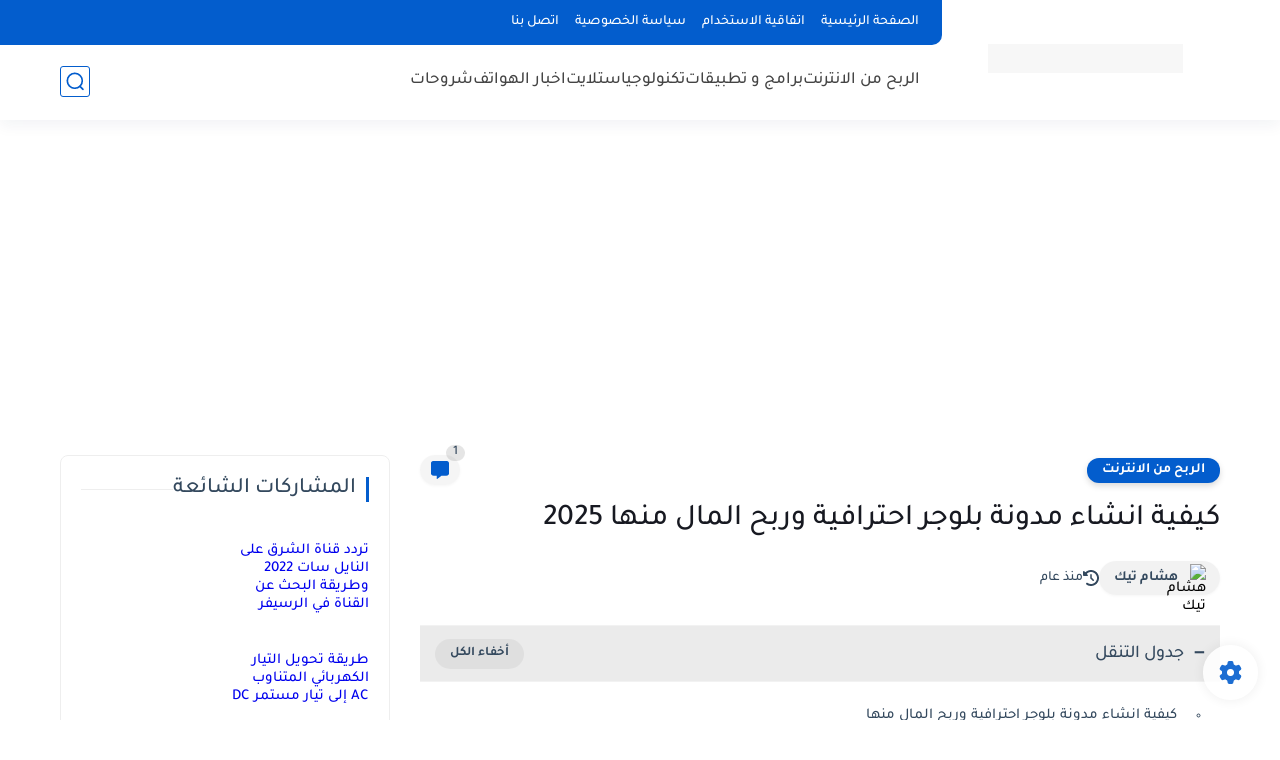

--- FILE ---
content_type: text/html; charset=utf-8
request_url: https://www.google.com/recaptcha/api2/aframe
body_size: 267
content:
<!DOCTYPE HTML><html><head><meta http-equiv="content-type" content="text/html; charset=UTF-8"></head><body><script nonce="jLoARxae_a1xJ2Ao5P-IVQ">/** Anti-fraud and anti-abuse applications only. See google.com/recaptcha */ try{var clients={'sodar':'https://pagead2.googlesyndication.com/pagead/sodar?'};window.addEventListener("message",function(a){try{if(a.source===window.parent){var b=JSON.parse(a.data);var c=clients[b['id']];if(c){var d=document.createElement('img');d.src=c+b['params']+'&rc='+(localStorage.getItem("rc::a")?sessionStorage.getItem("rc::b"):"");window.document.body.appendChild(d);sessionStorage.setItem("rc::e",parseInt(sessionStorage.getItem("rc::e")||0)+1);localStorage.setItem("rc::h",'1769319044799');}}}catch(b){}});window.parent.postMessage("_grecaptcha_ready", "*");}catch(b){}</script></body></html>